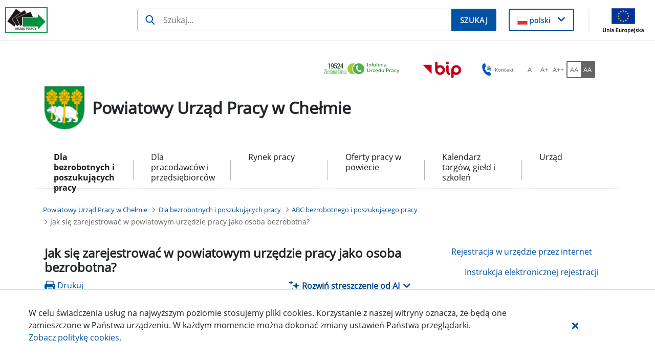

--- FILE ---
content_type: text/javascript
request_url: https://chelm.praca.gov.pl/combo/?browserId=chrome&minifierType=js&languageId=pl_PL&t=1769212557068&/o/js/resolved-module/portal-search-web@6.0.126/js/hooks/useDebounceCallback.js&/o/js/resolved-module/portal-search-web@6.0.126/js/utils/parse_json_string.js&/o/js/resolved-module/portal-search-web@6.0.126/js/utils/types/contributorTypes.js&/o/js/resolved-module/portal-search-web@6.0.126/js/utils/clean_suggestions_contributor_configuration.js&/o/js/resolved-module/portal-search-web@6.0.126/js/components/SearchBar.js
body_size: 4106
content:
Liferay.Loader.define("portal-search-web@6.0.126/js/hooks/useDebounceCallback",["module","exports","require","frontend-js-web","liferay!frontend-js-react-web$react"],(function(e,r,n){window;Object.defineProperty(r,"__esModule",{value:!0}),r.default=function useDebounceCallback(e,r){const n=(0,c.useRef)((0,o.debounce)(e,r));return[n.current,()=>(0,o.cancelDebounce)(n.current)]};var o=n("frontend-js-web"),c=n("liferay!frontend-js-react-web$react")}));

Liferay.Loader.define("portal-search-web@6.0.126/js/utils/parse_json_string",["module","exports","require"],(function(e,r,t){window;Object.defineProperty(r,"__esModule",{value:!0}),r.default=function parseJSONString(e){if(void 0===e||""===e)return"";try{return JSON.parse(e)}catch(r){return e}}}));

Liferay.Loader.define("portal-search-web@6.0.126/js/utils/types/contributorTypes",["module","exports","require"],(function(T,e,_){window;{Object.defineProperty(e,"__esModule",{value:!0}),e.CONTRIBUTOR_TYPES_DEFAULT_ATTRIBUTES=e.CONTRIBUTOR_TYPES_ASAH_DEFAULT_DISPLAY_GROUP_NAMES=e.CONTRIBUTOR_TYPES=void 0;const T={ASAH_RECENT_ASSETS_USER_ACTIVITY:"recentAssetsUserActivity",ASAH_RECENT_PAGES_USER_ACTIVITY:"recentPagesUserActivity",ASAH_RECENT_SEARCH_SITE_ACTIVITY:"recentSearchSiteActivity",ASAH_RECENT_SEARCHES_USER_ACTIVITY:"recentSearchesUserActivity",ASAH_RECENT_SITES_USER_ACTIVITY:"recentSitesUserActivity",ASAH_TOP_SEARCH_SITE_ACTIVITY:"topSearchSiteActivity",BASIC:"basic",SXP_BLUEPRINT:"sxpBlueprint"};e.CONTRIBUTOR_TYPES=T;const _={[T.ASAH_RECENT_SEARCH_SITE_ACTIVITY]:"trending-searches",[T.ASAH_TOP_SEARCH_SITE_ACTIVITY]:"top-searches",[T.ASAH_RECENT_SEARCHES_USER_ACTIVITY]:"recent-searches",[T.ASAH_RECENT_PAGES_USER_ACTIVITY]:"recent-pages",[T.ASAH_RECENT_SITES_USER_ACTIVITY]:"recent-sites",[T.ASAH_RECENT_ASSETS_USER_ACTIVITY]:"recently-viewed"};e.CONTRIBUTOR_TYPES_ASAH_DEFAULT_DISPLAY_GROUP_NAMES=_;const A={[T.BASIC]:{characterThreshold:""},[T.SXP_BLUEPRINT]:{characterThreshold:"",fields:[],includeAssetSearchSummary:!0,includeAssetURL:!0,sxpBlueprintExternalReferenceCode:""},[T.ASAH_RECENT_SEARCH_SITE_ACTIVITY]:{characterThreshold:"0",matchDisplayLanguageId:!0,minCounts:"5"},[T.ASAH_TOP_SEARCH_SITE_ACTIVITY]:{characterThreshold:"0",matchDisplayLanguageId:!0,minCounts:"5"},[T.ASAH_RECENT_SEARCHES_USER_ACTIVITY]:{characterThreshold:"0",matchDisplayLanguageId:!0,minCounts:"0",rangeKey:"0"},[T.ASAH_RECENT_PAGES_USER_ACTIVITY]:{characterThreshold:"0",rangeKey:"0"},[T.ASAH_RECENT_SITES_USER_ACTIVITY]:{characterThreshold:"0",rangeKey:"0"},[T.ASAH_RECENT_ASSETS_USER_ACTIVITY]:{characterThreshold:"0",contentTypes:"",rangeKey:"0"}};e.CONTRIBUTOR_TYPES_DEFAULT_ATTRIBUTES=A}}));

Liferay.Loader.define("portal-search-web@6.0.126/js/utils/clean_suggestions_contributor_configuration",["module","exports","require","./parse_json_string","./types/contributorTypes"],(function(e,t,r){window;Object.defineProperty(t,"__esModule",{value:!0}),t.default=function cleanSuggestionsContributorConfiguration(e,t,r=!1){return(0,o.default)(e).filter((e=>!(!r&&e.contributorName===n.CONTRIBUTOR_TYPES.SXP_BLUEPRINT)&&!(!t&&e.contributorName!==n.CONTRIBUTOR_TYPES.BASIC)))};var o=function _interopRequireDefault(e){return e&&e.__esModule?e:{default:e}}(r("./parse_json_string")),n=r("./types/contributorTypes")}));

Liferay.Loader.define("portal-search-web@6.0.126/js/components/SearchBar",["module","exports","require","@frontend-taglib-clay$clayui/autocomplete","@frontend-taglib-clay$clayui/button","@frontend-taglib-clay$clayui/drop-down","@frontend-taglib-clay$clayui/form","@frontend-taglib-clay$clayui/icon","@frontend-taglib-clay$clayui/loading-indicator","liferay!frontend-js-react-web$classnames","frontend-js-web","liferay!frontend-js-react-web$react","../hooks/useDebounceCallback","../utils/clean_suggestions_contributor_configuration"],(function(e,t,a){window;{Object.defineProperty(t,"__esModule",{value:!0}),t.default=function SearchBar({destinationFriendlyURL:e,emptySearchEnabled:t,isDXP:a=!0,isSearchExperiencesSupported:g=!0,keywords:m="",keywordsParameterName:y="q",letUserChooseScope:h=!1,paginationStartParameterName:b,scopeParameterName:L,scopeParameterStringCurrentSite:E,scopeParameterStringEverything:C,searchURL:v,selectedEverythingSearchScope:w=!1,suggestionsContributorConfiguration:S="[]",suggestionsDisplayThreshold:_="2",suggestionsURL:I="/o/portal-search-rest/v1.0/suggestions"}){const R=new URL("".concat(Liferay.ThemeDisplay.getPathContext()).concat(I),Liferay.ThemeDisplay.getPortalURL()),[k,D]=(0,d.useState)(!1),[P,N]=(0,d.useState)(""),[q,j]=(0,d.useState)(m),[$,O]=(0,d.useState)(!1),[T,G]=(0,d.useState)(w?C:E),[U,x]=(0,d.useState)([]),W=(0,d.useRef)(),M=(0,d.useRef)(),F=(0,d.useCallback)((()=>{const e=(0,p.default)(S,a,g).map((e=>{var t;return(null===(t=e.attributes)||void 0===t?void 0:t.characterThreshold)?parseInt(e.attributes.characterThreshold,10):parseInt(_,10)}));return Math.min(...e)}),[a,g,S,_]),A=(0,d.useCallback)((()=>JSON.stringify((0,p.default)(S,a,g))),[a,g,S]),_fetchSuggestions=(t,a)=>{(0,c.fetch)((0,c.addParams)({currentURL:window.location.href,destinationFriendlyURL:e.trim().length?e:"/search",groupId:Liferay.ThemeDisplay.getScopeGroupId(),keywordsParameterName:y,plid:Liferay.ThemeDisplay.getPlid(),scope:a,search:t},R.href),{body:A(),headers:new Headers({Accept:"application/json","Accept-Language":Liferay.ThemeDisplay.getBCP47LanguageId(),"Content-Type":"application/json"}),method:"POST"}).then((e=>e.json())).then((e=>{x((null==e?void 0:e.items)||[])})).catch((()=>{x([])})).finally((()=>{O(!1)}))},[B]=(0,f.default)(_fetchSuggestions,500),_handleKeyDown=e=>{"Enter"===e.key&&_handleSubmit(e)},_handleChangeScope=e=>{G(e.target.value)},_handleFocus=()=>{0===F()&&""===q&&(O(!0),_fetchSuggestions(q,T),D(!0))},_handleSubmit=e=>{if(e.preventDefault(),e.stopPropagation(),q.trim().length||t){const e=_updateQueryString(document.location.search);(0,c.navigate)(v+e)}},_handleValueChange=e=>{const{value:t}=e.target;j(t),t.trim().length>=F()?(t.trim()!==P&&(O(!0),B(t.trim(),T)),D(!0),N(t.trim())):(D(!1),N(""))},_updateQueryString=e=>{const a=new URLSearchParams(e);return(t||q)&&a.set(y,q.replace(/^\s+|\s+$/,"")),b&&a.delete(b),h&&a.set(L,T),a.delete("p_p_id"),a.delete("p_p_state"),a.delete("start"),"?"+a.toString()};return d.default.createElement(r.default,{className:"search-bar-suggestions"},d.default.createElement(i.ClayInput.Group,{ref:W},h?d.default.createElement(d.default.Fragment,null,d.default.createElement(i.ClayInput.GroupItem,{className:"search-bar-with-scope",prepend:!0},d.default.createElement(i.ClayInput.Group,null,d.default.createElement(r.default.Input,{"aria-label":'Szukaj',autoComplete:"off",className:"input-group-inset input-group-inset-after","data-qa-id":"searchInput",name:y,onChange:_handleValueChange,onFocus:_handleFocus,onKeyDown:_handleKeyDown,placeholder:'Szukaj\x2e\x2e\x2e',type:"text",value:q}),d.default.createElement(i.ClayInput.GroupInsetItem,{after:!0},d.default.createElement("span",{className:"c-mr-2 inline-item"},d.default.createElement(s.default,{className:(0,o.default)({invisible:!$}),small:!0}))))),d.default.createElement(i.ClayInput.GroupItem,{prepend:!0,shrink:!0},d.default.createElement(i.ClaySelect,{"aria-label":'Zakres',name:L,onChange:_handleChangeScope,title:'Zakres',value:T},d.default.createElement(i.ClaySelect.Option,{key:E,label:'Ta\x20witryna',value:E}),d.default.createElement(i.ClaySelect.Option,{key:C,label:'Wszystko',value:C}))),d.default.createElement(i.ClayInput.GroupItem,{append:!0,className:"c-mr-0",shrink:!0},d.default.createElement(n.default,{"aria-label":'Szukaj',displayType:"secondary",onClick:_handleSubmit,type:"submit"},d.default.createElement(u.default,{symbol:"search"})))):d.default.createElement(d.default.Fragment,null,d.default.createElement(r.default.Input,{"aria-label":'Szukaj',autoComplete:"off",className:"input-group-inset input-group-inset-after search-bar-keywords-input","data-qa-id":"searchInput",name:y,onChange:_handleValueChange,onFocus:_handleFocus,onKeyDown:_handleKeyDown,placeholder:'Szukaj\x2e\x2e\x2e',title:'Szukaj',type:"text",value:q}),$?d.default.createElement(r.default.LoadingIndicator,null):d.default.createElement(i.ClayInput.GroupInsetItem,{after:!0},d.default.createElement(n.default,{"aria-label":'Szukaj',displayType:"unstyled",onClick:_handleSubmit,type:"submit"},d.default.createElement(u.default,{symbol:"search"}))))),d.default.createElement(l.default.Menu,{active:k&&!!U.length,alignElementRef:W,autoBestAlign:!1,className:"search-bar-suggestions-dropdown-menu",closeOnClickOutside:!0,onSetActive:D,ref:M,style:{width:W.current&&W.current.clientWidth+"px"}},U.map(((e,t)=>d.default.createElement(l.default.ItemList,{className:"search-bar-suggestions-results-list",key:t},d.default.createElement(l.default.Group,{header:e.displayGroupName},e.suggestions.map((({text:e,attributes:t={}},a)=>d.default.createElement(l.default.Item,{href:t.assetURL,key:a},d.default.createElement("div",{className:"suggestion-item-title"},e),t.assetSearchSummary&&d.default.createElement("div",{className:"suggestion-item-description"},d.default.createElement("div",{className:"text-truncate-inline"},d.default.createElement("div",{className:"text-truncate"},t.assetSearchSummary||"")))))))))),d.default.createElement(l.default.ItemList,null,d.default.createElement(l.default.Item,{className:"search-bar-suggestions-show-more",onClick:_handleSubmit},'Pokaż\x20więcej'))))};var r=_interopRequireDefault(a("@frontend-taglib-clay$clayui/autocomplete")),n=_interopRequireDefault(a("@frontend-taglib-clay$clayui/button")),l=_interopRequireDefault(a("@frontend-taglib-clay$clayui/drop-down")),i=a("@frontend-taglib-clay$clayui/form"),u=_interopRequireDefault(a("@frontend-taglib-clay$clayui/icon")),s=_interopRequireDefault(a("@frontend-taglib-clay$clayui/loading-indicator")),o=_interopRequireDefault(a("liferay!frontend-js-react-web$classnames")),c=a("frontend-js-web"),d=function _interopRequireWildcard(e){if(e&&e.__esModule)return e;if(null===e||"object"!=typeof e&&"function"!=typeof e)return{default:e};var t=_getRequireWildcardCache();if(t&&t.has(e))return t.get(e);var a={},r=Object.defineProperty&&Object.getOwnPropertyDescriptor;for(var n in e)if(Object.prototype.hasOwnProperty.call(e,n)){var l=r?Object.getOwnPropertyDescriptor(e,n):null;l&&(l.get||l.set)?Object.defineProperty(a,n,l):a[n]=e[n]}a.default=e,t&&t.set(e,a);return a}(a("liferay!frontend-js-react-web$react")),f=_interopRequireDefault(a("../hooks/useDebounceCallback")),p=_interopRequireDefault(a("../utils/clean_suggestions_contributor_configuration"));function _getRequireWildcardCache(){if("function"!=typeof WeakMap)return null;var e=new WeakMap;return _getRequireWildcardCache=function _getRequireWildcardCache(){return e},e}function _interopRequireDefault(e){return e&&e.__esModule?e:{default:e}}}}));

